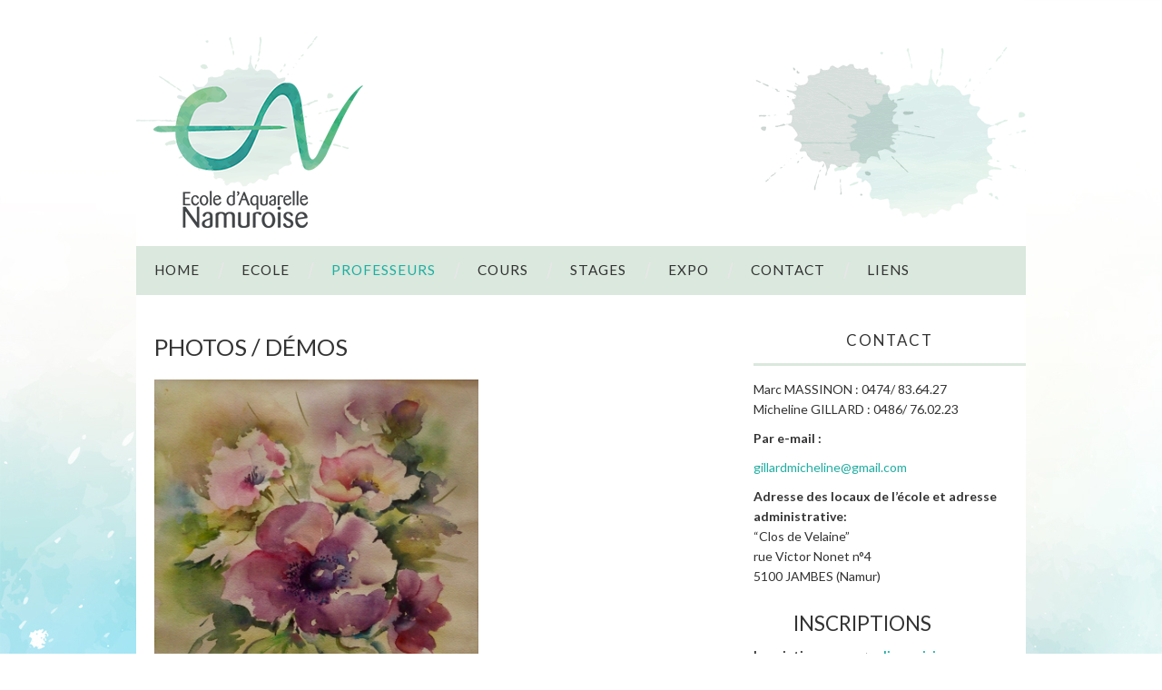

--- FILE ---
content_type: text/html; charset=UTF-8
request_url: http://www.eanam.be/professeurs/lauwerijs-christiane/661-2/
body_size: 7432
content:
<!DOCTYPE html>
<html lang="nl-BE">
<head>
	<title>Photos / démos &#8211; Ecole d&#039;Aquarelle Namuroise</title>

	<meta charset="UTF-8">
	<meta name="viewport" content="width=device-width">

	<link rel="profile" href="http://gmpg.org/xfn/11">
	<link rel="pingback" href="http://www.eanam.be/xmlrpc.php">
	<link rel="shortcut icon" href="http://www.eanam.be/wp-content/uploads/2016/06/Logo_EAN_couleurs.png" />

	<link rel="apple-touch-icon" sizes="114x114" href="http://www.eanam.be/wp-content/uploads/2016/06/Logo_EAN_couleurs.png" />
	<link rel="apple-touch-icon" sizes="72x72" href="http://www.eanam.be/wp-content/uploads/2016/06/Logo_EAN_couleurs.png" />
	<link rel="apple-touch-icon" href="http://www.eanam.be/wp-content/uploads/2016/06/Logo_EAN_couleurs.png" />

	<meta name='robots' content='max-image-preview:large' />
<link rel='dns-prefetch' href='//fonts.googleapis.com' />
<link rel="alternate" type="application/rss+xml" title="Ecole d&#039;Aquarelle Namuroise &raquo; feed" href="http://www.eanam.be/feed/" />
<link rel="alternate" type="application/rss+xml" title="Ecole d&#039;Aquarelle Namuroise &raquo; reactiesfeed" href="http://www.eanam.be/comments/feed/" />
<script type="text/javascript">
window._wpemojiSettings = {"baseUrl":"https:\/\/s.w.org\/images\/core\/emoji\/14.0.0\/72x72\/","ext":".png","svgUrl":"https:\/\/s.w.org\/images\/core\/emoji\/14.0.0\/svg\/","svgExt":".svg","source":{"concatemoji":"http:\/\/www.eanam.be\/wp-includes\/js\/wp-emoji-release.min.js?ver=6.2.8"}};
/*! This file is auto-generated */
!function(e,a,t){var n,r,o,i=a.createElement("canvas"),p=i.getContext&&i.getContext("2d");function s(e,t){p.clearRect(0,0,i.width,i.height),p.fillText(e,0,0);e=i.toDataURL();return p.clearRect(0,0,i.width,i.height),p.fillText(t,0,0),e===i.toDataURL()}function c(e){var t=a.createElement("script");t.src=e,t.defer=t.type="text/javascript",a.getElementsByTagName("head")[0].appendChild(t)}for(o=Array("flag","emoji"),t.supports={everything:!0,everythingExceptFlag:!0},r=0;r<o.length;r++)t.supports[o[r]]=function(e){if(p&&p.fillText)switch(p.textBaseline="top",p.font="600 32px Arial",e){case"flag":return s("\ud83c\udff3\ufe0f\u200d\u26a7\ufe0f","\ud83c\udff3\ufe0f\u200b\u26a7\ufe0f")?!1:!s("\ud83c\uddfa\ud83c\uddf3","\ud83c\uddfa\u200b\ud83c\uddf3")&&!s("\ud83c\udff4\udb40\udc67\udb40\udc62\udb40\udc65\udb40\udc6e\udb40\udc67\udb40\udc7f","\ud83c\udff4\u200b\udb40\udc67\u200b\udb40\udc62\u200b\udb40\udc65\u200b\udb40\udc6e\u200b\udb40\udc67\u200b\udb40\udc7f");case"emoji":return!s("\ud83e\udef1\ud83c\udffb\u200d\ud83e\udef2\ud83c\udfff","\ud83e\udef1\ud83c\udffb\u200b\ud83e\udef2\ud83c\udfff")}return!1}(o[r]),t.supports.everything=t.supports.everything&&t.supports[o[r]],"flag"!==o[r]&&(t.supports.everythingExceptFlag=t.supports.everythingExceptFlag&&t.supports[o[r]]);t.supports.everythingExceptFlag=t.supports.everythingExceptFlag&&!t.supports.flag,t.DOMReady=!1,t.readyCallback=function(){t.DOMReady=!0},t.supports.everything||(n=function(){t.readyCallback()},a.addEventListener?(a.addEventListener("DOMContentLoaded",n,!1),e.addEventListener("load",n,!1)):(e.attachEvent("onload",n),a.attachEvent("onreadystatechange",function(){"complete"===a.readyState&&t.readyCallback()})),(e=t.source||{}).concatemoji?c(e.concatemoji):e.wpemoji&&e.twemoji&&(c(e.twemoji),c(e.wpemoji)))}(window,document,window._wpemojiSettings);
</script>
<style type="text/css">
img.wp-smiley,
img.emoji {
	display: inline !important;
	border: none !important;
	box-shadow: none !important;
	height: 1em !important;
	width: 1em !important;
	margin: 0 0.07em !important;
	vertical-align: -0.1em !important;
	background: none !important;
	padding: 0 !important;
}
</style>
	<link rel='stylesheet' id='wp-block-library-css' href='http://www.eanam.be/wp-includes/css/dist/block-library/style.min.css?ver=6.2.8' type='text/css' media='all' />
<link rel='stylesheet' id='classic-theme-styles-css' href='http://www.eanam.be/wp-includes/css/classic-themes.min.css?ver=6.2.8' type='text/css' media='all' />
<style id='global-styles-inline-css' type='text/css'>
body{--wp--preset--color--black: #000000;--wp--preset--color--cyan-bluish-gray: #abb8c3;--wp--preset--color--white: #ffffff;--wp--preset--color--pale-pink: #f78da7;--wp--preset--color--vivid-red: #cf2e2e;--wp--preset--color--luminous-vivid-orange: #ff6900;--wp--preset--color--luminous-vivid-amber: #fcb900;--wp--preset--color--light-green-cyan: #7bdcb5;--wp--preset--color--vivid-green-cyan: #00d084;--wp--preset--color--pale-cyan-blue: #8ed1fc;--wp--preset--color--vivid-cyan-blue: #0693e3;--wp--preset--color--vivid-purple: #9b51e0;--wp--preset--gradient--vivid-cyan-blue-to-vivid-purple: linear-gradient(135deg,rgba(6,147,227,1) 0%,rgb(155,81,224) 100%);--wp--preset--gradient--light-green-cyan-to-vivid-green-cyan: linear-gradient(135deg,rgb(122,220,180) 0%,rgb(0,208,130) 100%);--wp--preset--gradient--luminous-vivid-amber-to-luminous-vivid-orange: linear-gradient(135deg,rgba(252,185,0,1) 0%,rgba(255,105,0,1) 100%);--wp--preset--gradient--luminous-vivid-orange-to-vivid-red: linear-gradient(135deg,rgba(255,105,0,1) 0%,rgb(207,46,46) 100%);--wp--preset--gradient--very-light-gray-to-cyan-bluish-gray: linear-gradient(135deg,rgb(238,238,238) 0%,rgb(169,184,195) 100%);--wp--preset--gradient--cool-to-warm-spectrum: linear-gradient(135deg,rgb(74,234,220) 0%,rgb(151,120,209) 20%,rgb(207,42,186) 40%,rgb(238,44,130) 60%,rgb(251,105,98) 80%,rgb(254,248,76) 100%);--wp--preset--gradient--blush-light-purple: linear-gradient(135deg,rgb(255,206,236) 0%,rgb(152,150,240) 100%);--wp--preset--gradient--blush-bordeaux: linear-gradient(135deg,rgb(254,205,165) 0%,rgb(254,45,45) 50%,rgb(107,0,62) 100%);--wp--preset--gradient--luminous-dusk: linear-gradient(135deg,rgb(255,203,112) 0%,rgb(199,81,192) 50%,rgb(65,88,208) 100%);--wp--preset--gradient--pale-ocean: linear-gradient(135deg,rgb(255,245,203) 0%,rgb(182,227,212) 50%,rgb(51,167,181) 100%);--wp--preset--gradient--electric-grass: linear-gradient(135deg,rgb(202,248,128) 0%,rgb(113,206,126) 100%);--wp--preset--gradient--midnight: linear-gradient(135deg,rgb(2,3,129) 0%,rgb(40,116,252) 100%);--wp--preset--duotone--dark-grayscale: url('#wp-duotone-dark-grayscale');--wp--preset--duotone--grayscale: url('#wp-duotone-grayscale');--wp--preset--duotone--purple-yellow: url('#wp-duotone-purple-yellow');--wp--preset--duotone--blue-red: url('#wp-duotone-blue-red');--wp--preset--duotone--midnight: url('#wp-duotone-midnight');--wp--preset--duotone--magenta-yellow: url('#wp-duotone-magenta-yellow');--wp--preset--duotone--purple-green: url('#wp-duotone-purple-green');--wp--preset--duotone--blue-orange: url('#wp-duotone-blue-orange');--wp--preset--font-size--small: 13px;--wp--preset--font-size--medium: 20px;--wp--preset--font-size--large: 36px;--wp--preset--font-size--x-large: 42px;--wp--preset--spacing--20: 0.44rem;--wp--preset--spacing--30: 0.67rem;--wp--preset--spacing--40: 1rem;--wp--preset--spacing--50: 1.5rem;--wp--preset--spacing--60: 2.25rem;--wp--preset--spacing--70: 3.38rem;--wp--preset--spacing--80: 5.06rem;--wp--preset--shadow--natural: 6px 6px 9px rgba(0, 0, 0, 0.2);--wp--preset--shadow--deep: 12px 12px 50px rgba(0, 0, 0, 0.4);--wp--preset--shadow--sharp: 6px 6px 0px rgba(0, 0, 0, 0.2);--wp--preset--shadow--outlined: 6px 6px 0px -3px rgba(255, 255, 255, 1), 6px 6px rgba(0, 0, 0, 1);--wp--preset--shadow--crisp: 6px 6px 0px rgba(0, 0, 0, 1);}:where(.is-layout-flex){gap: 0.5em;}body .is-layout-flow > .alignleft{float: left;margin-inline-start: 0;margin-inline-end: 2em;}body .is-layout-flow > .alignright{float: right;margin-inline-start: 2em;margin-inline-end: 0;}body .is-layout-flow > .aligncenter{margin-left: auto !important;margin-right: auto !important;}body .is-layout-constrained > .alignleft{float: left;margin-inline-start: 0;margin-inline-end: 2em;}body .is-layout-constrained > .alignright{float: right;margin-inline-start: 2em;margin-inline-end: 0;}body .is-layout-constrained > .aligncenter{margin-left: auto !important;margin-right: auto !important;}body .is-layout-constrained > :where(:not(.alignleft):not(.alignright):not(.alignfull)){max-width: var(--wp--style--global--content-size);margin-left: auto !important;margin-right: auto !important;}body .is-layout-constrained > .alignwide{max-width: var(--wp--style--global--wide-size);}body .is-layout-flex{display: flex;}body .is-layout-flex{flex-wrap: wrap;align-items: center;}body .is-layout-flex > *{margin: 0;}:where(.wp-block-columns.is-layout-flex){gap: 2em;}.has-black-color{color: var(--wp--preset--color--black) !important;}.has-cyan-bluish-gray-color{color: var(--wp--preset--color--cyan-bluish-gray) !important;}.has-white-color{color: var(--wp--preset--color--white) !important;}.has-pale-pink-color{color: var(--wp--preset--color--pale-pink) !important;}.has-vivid-red-color{color: var(--wp--preset--color--vivid-red) !important;}.has-luminous-vivid-orange-color{color: var(--wp--preset--color--luminous-vivid-orange) !important;}.has-luminous-vivid-amber-color{color: var(--wp--preset--color--luminous-vivid-amber) !important;}.has-light-green-cyan-color{color: var(--wp--preset--color--light-green-cyan) !important;}.has-vivid-green-cyan-color{color: var(--wp--preset--color--vivid-green-cyan) !important;}.has-pale-cyan-blue-color{color: var(--wp--preset--color--pale-cyan-blue) !important;}.has-vivid-cyan-blue-color{color: var(--wp--preset--color--vivid-cyan-blue) !important;}.has-vivid-purple-color{color: var(--wp--preset--color--vivid-purple) !important;}.has-black-background-color{background-color: var(--wp--preset--color--black) !important;}.has-cyan-bluish-gray-background-color{background-color: var(--wp--preset--color--cyan-bluish-gray) !important;}.has-white-background-color{background-color: var(--wp--preset--color--white) !important;}.has-pale-pink-background-color{background-color: var(--wp--preset--color--pale-pink) !important;}.has-vivid-red-background-color{background-color: var(--wp--preset--color--vivid-red) !important;}.has-luminous-vivid-orange-background-color{background-color: var(--wp--preset--color--luminous-vivid-orange) !important;}.has-luminous-vivid-amber-background-color{background-color: var(--wp--preset--color--luminous-vivid-amber) !important;}.has-light-green-cyan-background-color{background-color: var(--wp--preset--color--light-green-cyan) !important;}.has-vivid-green-cyan-background-color{background-color: var(--wp--preset--color--vivid-green-cyan) !important;}.has-pale-cyan-blue-background-color{background-color: var(--wp--preset--color--pale-cyan-blue) !important;}.has-vivid-cyan-blue-background-color{background-color: var(--wp--preset--color--vivid-cyan-blue) !important;}.has-vivid-purple-background-color{background-color: var(--wp--preset--color--vivid-purple) !important;}.has-black-border-color{border-color: var(--wp--preset--color--black) !important;}.has-cyan-bluish-gray-border-color{border-color: var(--wp--preset--color--cyan-bluish-gray) !important;}.has-white-border-color{border-color: var(--wp--preset--color--white) !important;}.has-pale-pink-border-color{border-color: var(--wp--preset--color--pale-pink) !important;}.has-vivid-red-border-color{border-color: var(--wp--preset--color--vivid-red) !important;}.has-luminous-vivid-orange-border-color{border-color: var(--wp--preset--color--luminous-vivid-orange) !important;}.has-luminous-vivid-amber-border-color{border-color: var(--wp--preset--color--luminous-vivid-amber) !important;}.has-light-green-cyan-border-color{border-color: var(--wp--preset--color--light-green-cyan) !important;}.has-vivid-green-cyan-border-color{border-color: var(--wp--preset--color--vivid-green-cyan) !important;}.has-pale-cyan-blue-border-color{border-color: var(--wp--preset--color--pale-cyan-blue) !important;}.has-vivid-cyan-blue-border-color{border-color: var(--wp--preset--color--vivid-cyan-blue) !important;}.has-vivid-purple-border-color{border-color: var(--wp--preset--color--vivid-purple) !important;}.has-vivid-cyan-blue-to-vivid-purple-gradient-background{background: var(--wp--preset--gradient--vivid-cyan-blue-to-vivid-purple) !important;}.has-light-green-cyan-to-vivid-green-cyan-gradient-background{background: var(--wp--preset--gradient--light-green-cyan-to-vivid-green-cyan) !important;}.has-luminous-vivid-amber-to-luminous-vivid-orange-gradient-background{background: var(--wp--preset--gradient--luminous-vivid-amber-to-luminous-vivid-orange) !important;}.has-luminous-vivid-orange-to-vivid-red-gradient-background{background: var(--wp--preset--gradient--luminous-vivid-orange-to-vivid-red) !important;}.has-very-light-gray-to-cyan-bluish-gray-gradient-background{background: var(--wp--preset--gradient--very-light-gray-to-cyan-bluish-gray) !important;}.has-cool-to-warm-spectrum-gradient-background{background: var(--wp--preset--gradient--cool-to-warm-spectrum) !important;}.has-blush-light-purple-gradient-background{background: var(--wp--preset--gradient--blush-light-purple) !important;}.has-blush-bordeaux-gradient-background{background: var(--wp--preset--gradient--blush-bordeaux) !important;}.has-luminous-dusk-gradient-background{background: var(--wp--preset--gradient--luminous-dusk) !important;}.has-pale-ocean-gradient-background{background: var(--wp--preset--gradient--pale-ocean) !important;}.has-electric-grass-gradient-background{background: var(--wp--preset--gradient--electric-grass) !important;}.has-midnight-gradient-background{background: var(--wp--preset--gradient--midnight) !important;}.has-small-font-size{font-size: var(--wp--preset--font-size--small) !important;}.has-medium-font-size{font-size: var(--wp--preset--font-size--medium) !important;}.has-large-font-size{font-size: var(--wp--preset--font-size--large) !important;}.has-x-large-font-size{font-size: var(--wp--preset--font-size--x-large) !important;}
.wp-block-navigation a:where(:not(.wp-element-button)){color: inherit;}
:where(.wp-block-columns.is-layout-flex){gap: 2em;}
.wp-block-pullquote{font-size: 1.5em;line-height: 1.6;}
</style>
<link rel='stylesheet' id='contact-form-7-css' href='http://www.eanam.be/wp-content/plugins/contact-form-7/includes/css/styles.css?ver=5.0.3' type='text/css' media='all' />
<link rel='stylesheet' id='athemes-headings-fonts-css' href='//fonts.googleapis.com/css?family=Lato%3A400%2C700%2C400italic%2C700italic&#038;ver=6.2.8' type='text/css' media='all' />
<link rel='stylesheet' id='athemes-body-fonts-css' href='//fonts.googleapis.com/css?family=Lato%3A400%2C700%2C400italic%2C700italic&#038;ver=6.2.8' type='text/css' media='all' />
<link rel='stylesheet' id='athemes-symbols-css' href='http://www.eanam.be/wp-content/themes/fashionistas/css/athemes-symbols.css?ver=6.2.8' type='text/css' media='all' />
<link rel='stylesheet' id='athemes-bootstrap-css' href='http://www.eanam.be/wp-content/themes/fashionistas/css/bootstrap.min.css?ver=6.2.8' type='text/css' media='all' />
<link rel='stylesheet' id='athemes-style-css' href='http://www.eanam.be/wp-content/themes/fashionistas/style.css?ver=6.2.8' type='text/css' media='all' />
<style id='athemes-style-inline-css' type='text/css'>
button, input[type="button"], input[type="reset"], input[type="submit"], #top-navigation, #top-navigation li:hover ul, #top-navigation li.sfHover ul, #main-navigation li:hover ul, #main-navigation li.sfHover ul, #main-navigation > .sf-menu > ul, .site-content [class*="navigation"] a, .widget-tab-nav li.active a, .widget-social-icons li a [class^="ico-"]:before, .site-footer { background: #dae8dd; }
#main-navigation, .entry-footer, .page-header, .author-info, .site-content [class*="navigation"] a:hover, .site-content .post-navigation, .comments-title, .widget, .widget-title, ul.widget-tab-nav, .site-extra { border-color: #dae8dd; }
.site-title a { color: ; }
.site-description { color: ; }
.entry-title, .entry-title a { color: ; }
body { color: ; }
h1, h2, h3, h4, h5, h6, button, input[type="button"], input[type="reset"], input[type="submit"], .site-title, .site-description, .sf-menu li a, .nav-open, .nav-close, .entry-meta, .author-info .author-links a, .site-content [class*="navigation"] a, .site-content .post-navigation span, .comment-list li.comment .comment-author .fn, .comment-list li.comment .comment-metadata a, .comment-list li.comment .reply a, #commentform label, .widget-tab-nav li a, .widget-entry-content span, .widget-entry-summary span, #widget-tab-tags, .site-footer { font-family: Lato; }
body { font-family: Lato; }

</style>
<link rel='stylesheet' id='forget-about-shortcode-buttons-css' href='http://www.eanam.be/wp-content/plugins/forget-about-shortcode-buttons/public/css/button-styles.css?ver=2.1.2' type='text/css' media='all' />
<script type='text/javascript' src='http://www.eanam.be/wp-includes/js/jquery/jquery.min.js?ver=3.6.4' id='jquery-core-js'></script>
<script type='text/javascript' src='http://www.eanam.be/wp-includes/js/jquery/jquery-migrate.min.js?ver=3.4.0' id='jquery-migrate-js'></script>
<script type='text/javascript' src='http://www.eanam.be/wp-content/themes/fashionistas/js/bootstrap.min.js?ver=6.2.8' id='athemes-bootstrap-js-js'></script>
<script type='text/javascript' src='http://www.eanam.be/wp-content/themes/fashionistas/js/hoverIntent.js?ver=6.2.8' id='athemes-superfish-hoverIntent-js'></script>
<script type='text/javascript' src='http://www.eanam.be/wp-content/themes/fashionistas/js/superfish.js?ver=6.2.8' id='athemes-superfish-js'></script>
<script type='text/javascript' src='http://www.eanam.be/wp-content/themes/fashionistas/js/settings.js?ver=6.2.8' id='athemes-settings-js'></script>
<link rel="https://api.w.org/" href="http://www.eanam.be/wp-json/" /><link rel="alternate" type="application/json" href="http://www.eanam.be/wp-json/wp/v2/pages/661" /><link rel="EditURI" type="application/rsd+xml" title="RSD" href="http://www.eanam.be/xmlrpc.php?rsd" />
<link rel="wlwmanifest" type="application/wlwmanifest+xml" href="http://www.eanam.be/wp-includes/wlwmanifest.xml" />
<meta name="generator" content="WordPress 6.2.8" />
<link rel="canonical" href="http://www.eanam.be/professeurs/lauwerijs-christiane/661-2/" />
<link rel='shortlink' href='http://www.eanam.be/?p=661' />
<link rel="alternate" type="application/json+oembed" href="http://www.eanam.be/wp-json/oembed/1.0/embed?url=http%3A%2F%2Fwww.eanam.be%2Fprofesseurs%2Flauwerijs-christiane%2F661-2%2F" />
<link rel="alternate" type="text/xml+oembed" href="http://www.eanam.be/wp-json/oembed/1.0/embed?url=http%3A%2F%2Fwww.eanam.be%2Fprofesseurs%2Flauwerijs-christiane%2F661-2%2F&#038;format=xml" />
<!--[if lt IE 9]>
<script src="http://www.eanam.be/wp-content/themes/fashionistas/js/html5shiv.js"></script>
<![endif]-->
<link rel="icon" href="http://www.eanam.be/wp-content/uploads/2016/07/cropped-Logo_EAN_couleurs-32x32.png" sizes="32x32" />
<link rel="icon" href="http://www.eanam.be/wp-content/uploads/2016/07/cropped-Logo_EAN_couleurs-192x192.png" sizes="192x192" />
<link rel="apple-touch-icon" href="http://www.eanam.be/wp-content/uploads/2016/07/cropped-Logo_EAN_couleurs-180x180.png" />
<meta name="msapplication-TileImage" content="http://www.eanam.be/wp-content/uploads/2016/07/cropped-Logo_EAN_couleurs-270x270.png" />
</head>

<body class="page-template-default page page-id-661 page-child parent-pageid-578">



	<header id="masthead" class="clearfix container site-header" role="banner">
		<div class="site-branding">
							<a href="http://www.eanam.be/" title="Ecole d&#039;Aquarelle Namuroise"><img src="http://www.eanam.be/wp-content/uploads/2016/06/header.png" alt="Ecole d&#039;Aquarelle Namuroise" /></a>
					<!-- .site-branding --></div>

					<!-- #masthead --></header>

	<nav id="main-navigation" class="container main-navigation" role="navigation">
		<a href="#main-navigation" class="nav-open">Menu</a>
		<a href="#" class="nav-close">Close</a>
		<div class="sf-menu"><ul>
<li ><a href="http://www.eanam.be/">Home</a></li><li class="page_item page-item-15 page_item_has_children"><a href="http://www.eanam.be/ecole/">Ecole</a>
<ul class='children'>
	<li class="page_item page-item-1812"><a href="http://www.eanam.be/ecole/administration/">Administration</a></li>
	<li class="page_item page-item-2239"><a href="http://www.eanam.be/ecole/reglement/">Règlement</a></li>
</ul>
</li>
<li class="page_item page-item-20 page_item_has_children current_page_ancestor"><a href="http://www.eanam.be/professeurs/">Professeurs</a>
<ul class='children'>
	<li class="page_item page-item-569 page_item_has_children"><a href="http://www.eanam.be/professeurs/boelle-genevieve/">Boëlle Geneviève</a>
	<ul class='children'>
		<li class="page_item page-item-655"><a href="http://www.eanam.be/professeurs/boelle-genevieve/photos-demos/">Photos / démos</a></li>
	</ul>
</li>
	<li class="page_item page-item-18649 page_item_has_children"><a href="http://www.eanam.be/professeurs/clippe-marie-line/">Clippe Marie-Line</a>
	<ul class='children'>
		<li class="page_item page-item-18655"><a href="http://www.eanam.be/professeurs/clippe-marie-line/photos-demos/">Photos / Démos</a></li>
	</ul>
</li>
	<li class="page_item page-item-18759 page_item_has_children"><a href="http://www.eanam.be/professeurs/de-ryck-catherine/">De Ryck Catherine</a>
	<ul class='children'>
		<li class="page_item page-item-18762"><a href="http://www.eanam.be/professeurs/de-ryck-catherine/photos-demos/">Photos/Démos</a></li>
	</ul>
</li>
	<li class="page_item page-item-572 page_item_has_children"><a href="http://www.eanam.be/professeurs/delire-mattart-babette/">Delire-Mattart Babette</a>
	<ul class='children'>
		<li class="page_item page-item-2432"><a href="http://www.eanam.be/professeurs/delire-mattart-babette/programme/">Programme</a></li>
		<li class="page_item page-item-657"><a href="http://www.eanam.be/professeurs/delire-mattart-babette/photos-demos/">Photos / démos</a></li>
	</ul>
</li>
	<li class="page_item page-item-3288 page_item_has_children"><a href="http://www.eanam.be/professeurs/el-haddad-amid/">El Haddad Amid</a>
	<ul class='children'>
		<li class="page_item page-item-3290"><a href="http://www.eanam.be/professeurs/el-haddad-amid/photos-demos/">Photos / Démos</a></li>
	</ul>
</li>
	<li class="page_item page-item-1347 page_item_has_children"><a href="http://www.eanam.be/professeurs/ingels-marie-francoise/">Ingels Marie-Francoise</a>
	<ul class='children'>
		<li class="page_item page-item-1349"><a href="http://www.eanam.be/professeurs/ingels-marie-francoise/photos-demos/">Photos / Démos</a></li>
	</ul>
</li>
	<li class="page_item page-item-578 page_item_has_children current_page_ancestor current_page_parent"><a href="http://www.eanam.be/professeurs/lauwerijs-christiane/">Lauwerijs Christiane</a>
	<ul class='children'>
		<li class="page_item page-item-661 current_page_item"><a href="http://www.eanam.be/professeurs/lauwerijs-christiane/661-2/" aria-current="page">Photos / démos</a></li>
	</ul>
</li>
	<li class="page_item page-item-1252 page_item_has_children"><a href="http://www.eanam.be/professeurs/maloteaux-annick/">Malotaux Annick</a>
	<ul class='children'>
		<li class="page_item page-item-1255"><a href="http://www.eanam.be/professeurs/maloteaux-annick/photos-demos/">Photos / Démos</a></li>
	</ul>
</li>
	<li class="page_item page-item-584 page_item_has_children"><a href="http://www.eanam.be/professeurs/simonet-monique/">Simonet Monique</a>
	<ul class='children'>
		<li class="page_item page-item-645"><a href="http://www.eanam.be/professeurs/simonet-monique/photos-demos/">Photos / démos</a></li>
	</ul>
</li>
	<li class="page_item page-item-1664 page_item_has_children"><a href="http://www.eanam.be/professeurs/catherine-sommelette/">Sommelette Catherine</a>
	<ul class='children'>
		<li class="page_item page-item-1670"><a href="http://www.eanam.be/professeurs/catherine-sommelette/photos-demos/">Photos / démos</a></li>
	</ul>
</li>
</ul>
</li>
<li class="page_item page-item-35 page_item_has_children"><a href="http://www.eanam.be/ateliers/">Cours</a>
<ul class='children'>
	<li class="page_item page-item-2625"><a href="http://www.eanam.be/ateliers/inscriptions/">Inscriptions</a></li>
</ul>
</li>
<li class="page_item page-item-41 page_item_has_children"><a href="http://www.eanam.be/stages/">Stages</a>
<ul class='children'>
	<li class="page_item page-item-1160"><a href="http://www.eanam.be/stages/stages-dete/">Stages 2026</a></li>
	<li class="page_item page-item-27199"><a href="http://www.eanam.be/stages/info-sur-les-stages/">Info supplémentaires sur les stages</a></li>
</ul>
</li>
<li class="page_item page-item-278 page_item_has_children"><a href="http://www.eanam.be/expo/">Expo</a>
<ul class='children'>
	<li class="page_item page-item-20211"><a href="http://www.eanam.be/expo/expo-virtuelle-2024-galerie/">Expo virtuelle 2025 &#8211; Galerie</a></li>
</ul>
</li>
<li class="page_item page-item-48"><a href="http://www.eanam.be/contact/">Contact</a></li>
<li class="page_item page-item-1412 page_item_has_children"><a href="http://www.eanam.be/liens/">Liens</a>
<ul class='children'>
	<li class="page_item page-item-1819"><a href="http://www.eanam.be/liens/sponsors/">Sponsors</a></li>
</ul>
</li>
</ul></div>
	<!-- #main-navigation --></nav>

	<div id="main" class="site-main">
		<div class="clearfix container">
	<div id="primary" class="content-area">
		<div id="content" class="site-content" role="main">

			
				
<article id="post-661" class="clearfix post-661 page type-page status-publish hentry">
	<header class="entry-header">
		<h1 class="entry-title">Photos / démos</h1>
	</header><!-- .entry-header -->

			

	<div class="clearfix entry-content">
		<p><a href="http://www.eanam.be/wp-content/uploads/2017/12/04-1.jpg"><img decoding="async" class="alignleft  wp-image-701" src="http://www.eanam.be/wp-content/uploads/2017/12/04-1.jpg" alt="" width="357" height="466" srcset="http://www.eanam.be/wp-content/uploads/2017/12/04-1.jpg 1149w, http://www.eanam.be/wp-content/uploads/2017/12/04-1-230x300.jpg 230w, http://www.eanam.be/wp-content/uploads/2017/12/04-1-768x1003.jpg 768w, http://www.eanam.be/wp-content/uploads/2017/12/04-1-784x1024.jpg 784w" sizes="(max-width: 357px) 100vw, 357px" /></a> <a href="http://www.eanam.be/wp-content/uploads/2017/12/03-3.jpg"><img decoding="async" loading="lazy" class="alignleft  wp-image-700" src="http://www.eanam.be/wp-content/uploads/2017/12/03-3.jpg" alt="" width="614" height="461" srcset="http://www.eanam.be/wp-content/uploads/2017/12/03-3.jpg 1415w, http://www.eanam.be/wp-content/uploads/2017/12/03-3-300x225.jpg 300w, http://www.eanam.be/wp-content/uploads/2017/12/03-3-768x577.jpg 768w, http://www.eanam.be/wp-content/uploads/2017/12/03-3-1024x769.jpg 1024w" sizes="(max-width: 614px) 100vw, 614px" /></a> <a href="http://www.eanam.be/wp-content/uploads/2017/12/02-1.jpg"><img decoding="async" loading="lazy" class="alignleft  wp-image-699" src="http://www.eanam.be/wp-content/uploads/2017/12/02-1.jpg" alt="" width="429" height="318" srcset="http://www.eanam.be/wp-content/uploads/2017/12/02-1.jpg 1500w, http://www.eanam.be/wp-content/uploads/2017/12/02-1-300x222.jpg 300w, http://www.eanam.be/wp-content/uploads/2017/12/02-1-768x569.jpg 768w, http://www.eanam.be/wp-content/uploads/2017/12/02-1-1024x758.jpg 1024w" sizes="(max-width: 429px) 100vw, 429px" /></a> <a href="http://www.eanam.be/wp-content/uploads/2017/12/01-3.jpg"><img decoding="async" loading="lazy" class="alignleft  wp-image-698" src="http://www.eanam.be/wp-content/uploads/2017/12/01-3.jpg" alt="" width="436" height="310" srcset="http://www.eanam.be/wp-content/uploads/2017/12/01-3.jpg 1500w, http://www.eanam.be/wp-content/uploads/2017/12/01-3-300x213.jpg 300w, http://www.eanam.be/wp-content/uploads/2017/12/01-3-768x546.jpg 768w, http://www.eanam.be/wp-content/uploads/2017/12/01-3-1024x728.jpg 1024w" sizes="(max-width: 436px) 100vw, 436px" /></a></p>
			</div><!-- .entry-content -->
</article><!-- #post-## -->

				
			
		<!-- #content --></div>
	<!-- #primary --></div>

<div id="widget-area-2" class="site-sidebar widget-area" role="complementary">
	<aside id="text-2" class="widget widget_text"><h3 class="widget-title">Contact</h3>			<div class="textwidget"><p>Marc MASSINON : 0474/ 83.64.27<br />
Micheline GILLARD : 0486/ 76.02.23</p>
<p><b>Par e-mail :</b></p>
<p><a href="mailto:gillardmicheline@gmail.com">gillardmicheline@gmail.com</a></p>
<p><b>Adresse des locaux de l&#8217;école et adresse administrative</b><b>:</b><br />
&#8220;Clos de Velaine&#8221;<br />
rue Victor Nonet n°4<br />
5100 JAMBES (Namur)</p>
<h2>           INSCRIPTIONS</h2>
<p><strong>Inscriptions cours &gt;  <a href="http://www.eanam.be/wp-content/uploads/2025/11/Inscription-2025-2026-Trim-2-3.pdf">cliquez ici</a><br />
</strong></p>
<p><strong>Inscriptions stages &gt;  <a href="http://www.eanam.be/wp-content/uploads/2026/01/Bulletins-dinscription-stages-2026-site.pdf">cliquez ici</a></strong></p>
<p><a href="http://www.eanam.be/page-d-exemple/lijn/#main" rel="attachment wp-att-943"><img decoding="async" loading="lazy" class="alignleft wp-image-943" src="http://www.eanam.be/wp-content/uploads/2018/01/Lijn-300x2.bmp" alt="" width="725" height="3" /></a></p>
<h3><a href="https://www.facebook.com/Ecole-dAquarelle-Namuroise-844806745649929/"><img decoding="async" loading="lazy" class="wp-image-924 alignnone" src="http://www.eanam.be/wp-content/uploads/2018/01/facebook-logo.png" alt="" width="29" height="29" srcset="http://www.eanam.be/wp-content/uploads/2018/01/facebook-logo.png 225w, http://www.eanam.be/wp-content/uploads/2018/01/facebook-logo-150x150.png 150w, http://www.eanam.be/wp-content/uploads/2018/01/facebook-logo-50x50.png 50w" sizes="(max-width: 29px) 100vw, 29px" /></a>   Suivez-nous sur <a href="https://www.facebook.com/Ecole-dAquarelle-Namuroise-844806745649929/"><strong>facebook</strong></a></h3>
<p><a href="http://www.eanam.be/page-d-exemple/lijn/#main" rel="attachment wp-att-943"><img decoding="async" loading="lazy" class="alignleft wp-image-943" src="http://www.eanam.be/wp-content/uploads/2018/01/Lijn-300x2.bmp" alt="" width="725" height="3" /></a></p>
<p>L’Ecole d’Aquarelle Namuroise (EANAM) propose diverses activités, toutes liées au dessin et à l’aquarelle :</p>
<ul>
<li>Cours hebdomadaires durant l’année scolaire, encadrés par 14 professeurs</li>
</ul>
<p>Des sujets très variés sont abordés appuyés par la technique du dessin et de l’aquarelle : fleurs, paysages, portraits, perspective, abstrait etc</p>
<p><a href="http://www.eanam.be/wp-content/uploads/2018/09/ROI-2018-2019.pdf"><strong>Règlement d&#8217;ordre intérieur</strong></a></p>
<p><a href="http://www.eanam.be/page-d-exemple/lijn/#main" rel="attachment wp-att-943"><img decoding="async" loading="lazy" class="alignleft wp-image-943" src="http://www.eanam.be/wp-content/uploads/2018/01/Lijn-300x2.bmp" alt="" width="725" height="3" /></a></p>
<h3>Nos sponsors  -&gt; <a href="http://www.eanam.be/wp-content/uploads/2025/07/7-Sponsors-A5-01jul2025.jpg">cliquez ici</a></h3>
<p><a href="http://www.eanam.be/page-d-exemple/lijn/#main" rel="attachment wp-att-943"><img decoding="async" loading="lazy" class="alignleft wp-image-943" src="http://www.eanam.be/wp-content/uploads/2018/01/Lijn-300x2.bmp" alt="" width="725" height="3" /></a></p>
<p>&nbsp;</p>
<div id="ConnectiveDocSignExtentionInstalled" data-extension-version="1.0.4"></div>
</div>
		</aside><aside id="custom_html-2" class="widget_text widget widget_custom_html"><div class="textwidget custom-html-widget"></div></aside><!-- #widget-area-2 --></div>		</div>
	<!-- #main --></div>

	

<div id="extra" class="container site-extra extra-one">
	<div class="clearfix pad">
			<div id="widget-area-3" class="widget-area" role="complementary">
			<div id="media_image-3" class="widget widget_media_image"><img width="1249" height="187" src="http://www.eanam.be/wp-content/uploads/2025/07/7-Sponsors-banner-01juillet2025.jpg" class="image wp-image-40881  attachment-full size-full" alt="" decoding="async" loading="lazy" style="max-width: 100%; height: auto;" srcset="http://www.eanam.be/wp-content/uploads/2025/07/7-Sponsors-banner-01juillet2025.jpg 1249w, http://www.eanam.be/wp-content/uploads/2025/07/7-Sponsors-banner-01juillet2025-300x45.jpg 300w, http://www.eanam.be/wp-content/uploads/2025/07/7-Sponsors-banner-01juillet2025-1024x153.jpg 1024w, http://www.eanam.be/wp-content/uploads/2025/07/7-Sponsors-banner-01juillet2025-768x115.jpg 768w" sizes="(max-width: 1249px) 100vw, 1249px" /></div>		<!-- #widget-area-3 --></div>
	
	
	
		</div>
<!-- #extra --></div>
	<footer id="colophon" class="site-footer" role="contentinfo">
		<div class="container">
			<p>© Ecole d'Aquarelle Namuroise. Tous droits réservés.</p>
		</div>
	<!-- #colophon --></footer>

<script type='text/javascript' id='contact-form-7-js-extra'>
/* <![CDATA[ */
var wpcf7 = {"apiSettings":{"root":"http:\/\/www.eanam.be\/wp-json\/contact-form-7\/v1","namespace":"contact-form-7\/v1"},"recaptcha":{"messages":{"empty":"Graag verifi\u00ebren dat je geen robot bent."}}};
/* ]]> */
</script>
<script type='text/javascript' src='http://www.eanam.be/wp-content/plugins/contact-form-7/includes/js/scripts.js?ver=5.0.3' id='contact-form-7-js'></script>

</body>
</html>

--- FILE ---
content_type: text/css
request_url: http://www.eanam.be/wp-content/themes/fashionistas/style.css?ver=6.2.8
body_size: 4905
content:
/*
Theme Name: Fashionistas
Theme URI: http://athemes.com/theme/fashionista
Author: aThemes
Author URI: http://athemes.com
Description: Fashionistas is a bold and fun theme built on Bootstrap, suitable for magazine style blogs.
Version: 1.7
License: GNU General Public License v3.0
License URI: license.txt
Tags: black, white, two-columns, fixed-layout, threaded-comments, full-width-template, custom-menu
*/


/* Global
----------------------------------------------- */
body {
	color: #333;
	font-weight: 400;
	font-family: Georgia, "Times New Roman", Times, serif;
	line-height: 1.6;

background-image:url(http://www.eanam.be/wp-content/uploads/2016/06/background.jpg);
background-repeat:no-repeat;
background-attachment:fixed;
	}

/* Headings */
h1, h2, h3, h4, h5, h6 {
	margin: 1.25em 0 .5em;
	font-weight: 400;
	font-family: Oswald, Arial, Helvetica, sans-serif;
	line-height: 1.2em;
	}
h1 {
	font-size: 16px;
	font-size: 1.6rem;
	}
h2 {
	font-size: 14px;
	font-size: 1.4rem;
	}
h3 {
	font-size: 13px;
	font-size: 1.3rem;
	}
h4 {
	font-size: 12px;
	font-size: 1.2rem;
	}
h5 {
	font-size: 11px;
	font-size: 1.1rem;
	}
h6 {
	font-size: 10px;
	font-size: 1rem;
	}


/* Links */
a {
	color: #1faea2;
	outline: none;
	-webkit-transition: all 0.14s ease 0s; 
	   -moz-transition: all 0.14s ease 0s; 
		 -o-transition: all 0.14s ease 0s; 
	}
a:visited {
	color: #1faea2;
	}
a:hover,
a:focus,
a:active {
	color: #333;
	}

/* Text Elements */
blockquote p {
	line-height: 1.8;
	font-size : 14px;
	}
dd {
	margin-bottom: 1em;
	}

/* Forms */
select,
textarea,
input[type="text"],
input[type="password"],
input[type="datetime"],
input[type="datetime-local"],
input[type="date"],
input[type="month"],
input[type="time"],
input[type="week"],
input[type="number"],
input[type="email"],
input[type="url"],
input[type="search"],
input[type="tel"],
input[type="color"],
.uneditable-input {
	height: 26px;
	color: #333;
	line-height: 26px;
	-webkit-border-radius: 0;
	   -moz-border-radius: 0;
			border-radius: 0;
	}
textarea {
	width: 80%;
	height: auto;
	}
textarea:focus,
input[type="text"]:focus,
input[type="password"]:focus,
input[type="datetime"]:focus,
input[type="datetime-local"]:focus,
input[type="date"]:focus,
input[type="month"]:focus,
input[type="time"]:focus,
input[type="week"]:focus,
input[type="number"]:focus,
input[type="email"]:focus,
input[type="url"]:focus,
input[type="search"]:focus,
input[type="tel"]:focus,
input[type="color"]:focus,
.uneditable-input:focus {
	border-color: #d6d6d6;
	outline: 0;
	outline: thin dotted \9;
  /* IE6-9 */

	-webkit-box-shadow: none;
	   -moz-box-shadow: none;
			box-shadow: none;
	}
button,
input[type="button"],
input[type="reset"],
input[type="submit"] {
	padding: 4px 15px;
	color: #9a9a9a;
	font-size: 1.2em;
	font-weight: 300;
	font-family: Oswald, Arial, Helvetica, sans-serif;
	line-height: 26px;
	text-transform: uppercase;
	background: #118d8c;
	border: solid #ababab;
	border-width: 0 0 3px;
	}
button:hover,
input[type="button"]:hover,
input[type="reset"]:hover,
input[type="submit"]:hover {
	background: #1eafae;
	color: #fff;
	border-color: #333;
	}

/* Tables */
table {
	width: 100%;
	margin-bottom: 20px;
	}
table th,
table td {
	padding: 8px;
	line-height: 20px;
	text-align: left;
	vertical-align: top;
	border-top: 1px solid #ddd;
	}
table th {
	font-weight: bold;
	}
table thead th {
	vertical-align: bottom;
	}
table caption + thead tr:first-child th,
table caption + thead tr:first-child td,
table colgroup + thead tr:first-child th,
table colgroup + thead tr:first-child td,
table thead:first-child tr:first-child th,
table thead:first-child tr:first-child td {
	border-top: 0;
	}
table tbody + tbody {
	border-top: 2px solid #ddd;
	}

/* Make sure embeds and iframes fit their containers */
embed,
iframe,
object {
	max-width: 100%;
	}

/* Alignment */
.alignleft {
	display: inline;
	float: left;
	margin: 0 1.5em 1.5em 0;
	}
.alignright {
	display: inline;
	float: right;
	margin: 0 0 1.5em 1.5em;
	}
.aligncenter {
	clear: both;
	display: block;
	margin: 0 auto;
	}

/* Text meant only for screen readers */
.screen-reader-text {
	position: absolute !important;
	clip: rect(1px, 1px, 1px, 1px);
	}
.screen-reader-text:hover,
.screen-reader-text:active,
.screen-reader-text:focus {
	top: 0;
	left: 0;
	width: auto;
	height: auto;
	display: block;
	clip: auto !important;
	line-height: normal;
	text-decoration: none;
	z-index: 100000; /* Above WP toolbar */
	}

/* Clearing */
.clearfix:after {
	content: ".";
	display: block;
	height: 0;
	clear: both;
	visibility: hidden;
	}
.clearfix {
	display: inline-block;
background-color : #fff;
	}
* html .clearfix {
	height: 1%;
	}
*:first-child+html .clearfix {
	min-height: 1px;
	}
.clearfix {
	display: block;
	}
.clear {
	clear: both;
	}

/* HEADER
----------------------------------------------- */
.site-header {
	padding: 40px 0 20px;

	}
.site-branding {
	float: left;
	}
.site-title {
	margin: 0;
	font-size: 30px;
	font-size: 3rem;
	font-family: Oswald, Arial, Helvetica, sans-serif;
	text-transform: uppercase;
	line-height: 1em;
	}
.site-title a {
	color: #333;
	text-decoration: none;
	}
.site-description {
	color: #a6a6a6;
	font-weight: 300;
	font-family: Oswald, Arial, Helvetica, sans-serif;
	text-transform: uppercase;
	letter-spacing: 2px;
	}

/* MENU
----------------------------------------------- */
.sf-menu ul:after {
	content: ".";
	display: block;
	height: 0;
	clear: both;
	visibility: hidden;
	}
.sf-menu ul {
	display: inline-block;
	}
* html .sf-menu ul {
	height: 1%;
	}
*:first-child+html .sf-menu ul {
	min-height: 1px;
	}
.sf-menu ul {
	display: block;
	}

.sf-menu ul {
	margin: 0;
	padding: 0;
	list-style: none;
	}
.sf-menu li ul {
	top: -999em;
	position: absolute;
	z-index: 900;
	}
.sf-menu li:hover ul,
.sf-menu li.sfHover ul {
	top: 40px;
	}
.sf-menu li:hover li ul,
.sf-menu li.sfHover li ul {
	top: -999em;
	}
.sf-menu li li:hover ul,
.sf-menu li li.sfHover ul {
	top: 0;
	left: 170px;
	}
.sf-menu li li:hover li ul,
.sf-menu li li.sfHover li ul {
	top: -999em;
	}
.sf-menu li li li:hover ul,
.sf-menu li li li.sfHover ul {
	top: 0;
	left: 170px;
	}
.sf-menu li {
	float: left;
	position: relative;
	visibility:	inherit;
	}
.sf-menu li a {
	float: left;
	display: block;
	font-weight: 400;
	font-family: Oswald, Arial, Helvetica, sans-serif;
	text-decoration: none;
	text-transform: uppercase;
	}
.sf-menu li a:hover,
.sf-menu li.sfHover > a,
.sf-menu li.current_page_item > a,
.sf-menu li.current-menu-item > a,
.sf-menu li.current-menu-parent > a,
.sf-menu li.current-page-parent > a,
.sf-menu li.current-page-ancestor > a,
.sf-menu li.current_page_ancestor > a {
	}
.sf-menu li:hover li a,
.sf-menu li.sfHover li a {
	width: 140px;
	}

#top-navigation {
	background: #333;
	}
#top-navigation ul {
	border-left: 1px dotted #565656;
	}
#top-navigation li ul {
	}
#top-navigation li:hover ul,
#top-navigation li.sfHover ul {
	top: 40px;
	background: #333;
	border-left: none;
	border-top: 1px dotted #565656;
	}
#top-navigation li li:hover ul,
#top-navigation li li.sfHover ul {
	top: -1px;
	border-left: 1px dotted #565656;
	}
#top-navigation li {
	border-right: 1px dotted #565656;
	}
#top-navigation li li {
	border-right: none;
	border-bottom: 1px dotted #565656;
	}
#top-navigation li a {
	padding: 0 15px;
	color: #a6a6a6;
	font-size: .9em;
	line-height: 40px;
	}
#top-navigation li a:hover,
#top-navigation li.sfHover > a,
#top-navigation li.current_page_item > a,
#top-navigation li.current-menu-item > a,
#top-navigation li.current-menu-parent > a,
#top-navigation li.current-page-parent > a,
#top-navigation li.current-page-ancestor > a,
#top-navigation li.current_page_ancestor > a {
	color: #fff;
	}
#top-navigation li:hover li a,
#top-navigation li.sfHover li a {
	padding: 10px 15px;
	font-size: .75em;
	line-height: normal;
	}

#main-navigation {
	border: solid #333;
	border-width: 1px 0 3px;
	}
#main-navigation li a {
	padding: 0 20px;
	color: #333;
	font-size: 1.1em;
	line-height: 50px;
	letter-spacing: 1px;
	}
#main-navigation .sf-menu > ul > li:after {
	width: 6px;
	float: left;
	margin-top: 16px;
	content: "/";
	display: block;
	color: #e6e6e6;
	font-size: 1.8em;
	font-family: Arial, Helvetica, sans-serif;
	}
#main-navigation .sf-menu > ul > li:last-child:after {
	display: none;
	}
#main-navigation li:hover ul,
#main-navigation li.sfHover ul {
	top: 50px;
	background: #333;
	}
#main-navigation li li:hover ul,
#main-navigation li li.sfHover ul {
	top: -1px;
	border-left: 1px dotted #565656;
	}
#main-navigation li li {
	border-bottom: 1px dotted #565656;
	}
#main-navigation li li a {
	color: #a6a6a6;
	}
#main-navigation li a:hover,
#main-navigation li.sfHover > a,
#main-navigation li.current_page_item > a,
#main-navigation li.current-menu-item > a,
#main-navigation li.current-menu-parent > a,
#main-navigation li.current-page-parent > a,
#main-navigation li.current-page-ancestor > a,
#main-navigation li.current_page_ancestor > a {
	color: #1faea2;
	}
#main-navigation li:hover li a,
#main-navigation li.sfHover li a {
	padding: 10px 20px;
	font-size: .75em;
	line-height: normal;
	}

/* Small Navigation */
.nav-open,
.nav-close {
	display: none;
	color: #333;
	font-size: 1.2em;
	font-weight: 400;
	font-family: Oswald, Arial, Helvetica, sans-serif;
	text-decoration: none;
	text-transform: uppercase;
	line-height: 50px;
	letter-spacing: 1px;
	}
@media only screen and (max-width: 60em) {
	.nav-open {
		display: inline-block;
		}
	#main-navigation:target > .nav-open {
		display: none;
		}
	#main-navigation:target > .nav-close {
		display: inline-block;
		}
	#main-navigation > .sf-menu {
		position: relative;
		text-align: left;
		}
	#main-navigation > .sf-menu > ul {
		position: absolute;
		top: 0;
		left: 0;
		width: 100%;
		max-height: 0;
		max-width: 16em;
		overflow: hidden;
		background: #333;
		}
	#main-navigation:target > .sf-menu > ul {
		max-height: 900px;
		max-width: 100%;
		z-index: 901;
		}
	#main-navigation > .sf-menu > ul > li {
		float: none;
		display: block;
		border-bottom: 1px dotted #565656;
		}
	#main-navigation > .sf-menu ul li:only-child {
		border-top: 1px dotted #565656;
		}
	#main-navigation > .sf-menu ul li:last-child {
		border-bottom: none;
		}
	#main-navigation > .sf-menu > ul > li:after {
		display: none;
		}
	#main-navigation li a {
		float: none;
		display: block;
		color: #fff;
		}
    #main-navigation li li:hover ul,
    #main-navigation li li.sfHover ul {
	    border-left: none;
	    }
	ul.sub-menu li {
		float: none;
		display: block;
		z-index: 902;
	    }
    .sf-menu li ul {
        top: -999em;
        position: static;
        z-index: 900;
        }
	}


/* LAYOUT
----------------------------------------------- */
.container {
	width: 980px;

	}
.content-area {
	width: 100%;
	float: left;
	}
.site-content {
	margin: 0 340px 0 0;
margin-left: 20px;
	}
.site-sidebar {
	width: 300px;
	float: left;
	margin: 0 0 0 -300px;
margin-top: 40px;
	}

/* CONTENT
----------------------------------------------- */
.site-main {
	
	}
.site-content li {
	margin: 0 0 .75em;
	}
.site-content ul ul,
.site-content ul ol,
.site-content ol ol,
.site-content ol ul {
	margin-top: .75em;
	}

.sticky {
	}
.hentry {
	margin: 0 0 40px;
	-ms-word-wrap: break-word;
	word-wrap: break-word;
	}

.entry-header {
padding: 40px 0 0 0;
	margin: 0 0 1.25em;
	text-align: center;
	}
.entry-title {
	margin: 0 40px;
	font-size: 16px;
	font-size: 1.6rem;
	line-height: 1.4;
	text-transform: uppercase;
	}
.entry-title a {
	color: #333;
	text-decoration: none;
	}
.entry-title a:hover {
	color: #1faea2;
	}
.entry-meta {
	color: #a6a6a6;
	font-size: .9em;
	font-weight: 300;
	font-family: Oswald, Arial, Helvetica, sans-serif;
	text-transform: uppercase;
	}
.entry-meta a {
	color: #a6a6a6;
	text-decoration: none;
	}
.entry-meta a:hover {
	color: #333;
	}
.entry-meta .cat-links {
	margin: 0 20px 0 0;
	}
.entry-meta [class^="ico-"]:before {
	margin-right: 5px;
	color: #333;
	}
.comments-link:before,
.author.vcard:before {
	margin: 0 0 0 8px;
	padding: 0 6px 0 0;
	content: "/";
	color: #d6d6d6;
	}
.entry-thumbnail {
	margin: 0 0 20px;
	}
.entry-thumbnail img {
	display: block;
	}
.entry-content {
	margin: 0 0 30px;
	}
.entry-summary {
	margin: 0 0 30px;
	}
.entry-footer {
	clear: both;
	padding: 8px 0;
	border: solid #333;
	border-width: 1px 0 3px;
	}
.more-link,
.page-links {
	margin: 15px 0 0;
	display: block;
	text-align: center;
	}
.post-password-required label {
	float: left;
	margin: 0 10px 0 0;
	}

.page-header {
	margin: 0 0 30px;
	border-bottom: 3px solid #333;
	}
.page-title {
	margin: 0 0 10px;
	color: #a6a6a6;
	font-size: 1.2em;
	text-transform: uppercase;
	letter-spacing: 2px;
	}
body.page .entry-header {
	text-align: left;
	}
body.page .entry-title {
	margin: 0;
	}

body.search .page .entry-footer {
	padding: 0;
	border-top: none;
	}

/* Author Box */
.author-info {
	margin: 0 0 40px;
	padding: 0 0 30px;
	border-bottom: 1px solid #333;
	}
.author-info .author-photo {
	float: left;
	margin: 0 30px 0 0;
	}
.author-info .author-content {
	margin: 0 0 0 105px;
	}
.author-info .author-content h3 {
	margin: 0 0 10px;
	font-size: 1.2em;
	text-transform: uppercase;
	letter-spacing: 1px;
	}
.author-info .author-links a {
	margin: 0 20px 0 0;
	color: #a6a6a6;
	font-size: .9em;
	font-family: Oswald, Arial, Helvetica, sans-serif;
	text-transform: uppercase;
	text-decoration: none;
	letter-spacing: 2px;
	}
.author-info .author-links a:hover {
	color: #333;
	}

/* Media
----------------------------------------------- */
.page-content img.wp-smiley,
.entry-content img.wp-smiley,
.comment-content img.wp-smiley {
	margin-bottom: 0;
	margin-top: 0;
	padding: 0;
	border: none;
	}
.wp-caption {
	border: 1px solid #d5d5d5;
	margin-bottom: 1.5em;
	max-width: 100%;
	}
.wp-caption img[class*="wp-image-"] {
	display: block;
	margin: 1.2% auto 0;
	max-width: 98%;
	}
.wp-caption-text {
	text-align: center;
	}
.wp-caption .wp-caption-text {
	margin: .5em 0;
	}
.site-content .gallery {
	margin-bottom: 1.5em;
	}
.gallery-caption {
	}
.site-content .gallery a img {
	border: none;
	height: auto;
	max-width: 90%;
	}
.site-content .gallery dd {
	margin: 0;
	}
.entry-attachment .attachment {
	margin: 0 0 15px;
	}

/* Navigation
----------------------------------------------- */
.site-content [class*="navigation"] {
	margin: 0 0 15px;
	overflow: hidden;
	}
[class*="navigation"] .nav-previous {
	width: 50%;
	float: left;
	}
[class*="navigation"] .nav-next {
	width: 50%;
	float: right;
	text-align: right;
	}
.site-content [class*="navigation"] a {
	display: inline-block;
	padding: 4px 15px;
	color: #fff;
	font-size: 1.2em;
	font-weight: 300;
	font-family: Oswald, Arial, Helvetica, sans-serif;
	text-transform: uppercase;
	text-decoration: none;
	line-height: 26px;
	background: #333;
	border: solid #666;
	border-width: 0 0 3px;
	}
.site-content [class*="navigation"] a:hover {
	background: #666;
	border-color: #333;
	}
.site-content .post-navigation {
	margin-top: -25px;
	padding: 0 0 10px;
	border-bottom: 1px solid #333;
	}
.site-content .post-navigation a {
	padding: 0;
	color: #333;
	font-size: .9em;
	font-weight: 400;
	line-height: 20px;
	background: none;
	border: none;
	}
.site-content .post-navigation a:hover {
	color: #1faea2;
	background: none;
	border: none;
	}
.site-content .post-navigation span {
	display: block;
	color: #a6a6a6;
	font-size: 1.3em;
	font-family: Oswald, Arial, Helvetica, sans-serif;
	text-transform: uppercase;
	}
.site-content .post-navigation .meta-nav {
	display: none;
	}
.site-content .post-navigation .nav-next {
	width: 35%;
	margin-left: 5%;
	padding-right: 10%;
	text-align: left;
	}
.site-content .post-navigation .nav-previous {
	width: 35%;
	margin-right: 5%;
	padding-left: 10%;
	text-align: right;
	}

/* COMMENTS
----------------------------------------------- */
#reply-title,
.comments-title {
	margin: 0 0 20px;
	padding: 0 0 15px;
	color: #a6a6a6;
	font-size: 1.3em;
	text-transform: uppercase;
	letter-spacing: 2px;
	border-bottom: 3px solid #333;
	}
.comment-list {
	margin: 0 0 20px;
	padding: 0;
	list-style: none;
	}
.comment-list ul.children {
	margin: 0 0 0 50px;
	list-style: none;
	}
.comment-list li.comment,
.comment-list li.pingback {
	margin: 0;
	padding: 0;
	}
.comment-list li.pingback p {
	margin: 0;
	font-style: italic;
	}
.comment-list li.comment .comment-body {
	padding: 30px 0 20px;
	border-bottom: 1px solid #d6d6d6;
	}
.comment-list li.comment .comment-author .avatar {
	float: left;
	margin: 0 20px 0 0;
	display: block;
	}
.comment-list li.comment .comment-author .fn {
	color: #999;
	font-size: 1.2em;
	font-family: Oswald, Arial, Helvetica, sans-serif;
	text-transform: uppercase;
	}
.comment-list li.comment .comment-author .fn a {
	color: #333;
	text-decoration: none;
	}
.comment-list li.comment .comment-author .fn a:hover {
	color: #1faea2;
	}
.comment-list li.comment .comment-metadata {
	margin: 0 0 3px;
	}
.comment-list li.comment .comment-metadata a {
	color: #a6a6a6;
	font-size: .9em;
	font-weight: 300;
	font-family: Oswald, Arial, Helvetica, sans-serif;
	text-transform: uppercase;
	text-decoration: none;
	}
.comment-list li.comment .comment-metadata a:hover {
	color: #333;
	}
.comment-list li.comment .reply {
	float: right;
	}
.comment-list li.comment .reply a {
	color: #a6a6a6;
	font-size: .9em;
	font-weight: 300;
	font-family: Oswald, Arial, Helvetica, sans-serif;
	text-transform: uppercase;
	text-decoration: none;
	}
.comment-list li.comment .reply a:hover {
	color: #333;
	}
.comment-content {
	clear: both;
	margin: 20px 0 0;
	}
.comment-content a {
	word-wrap: break-word;
	}
.bypostauthor {
	}

/* Comment Form */
#reply-title {
	margin-top: 20px;
	}
#cancel-comment-reply-link {
	margin: 0 0 0 10px;
	color: #333;
	font-size: .9em;
	text-decoration: none;
	}
#commentform {
	margin: 0;
	padding: 0;
	}
#commentform label {
	color: #a6a6a6;
	font-family: Oswald, Arial, Helvetica, sans-serif;
	text-transform: uppercase;
	letter-spacing: 2px;
	}
#commentform textarea {
	height: 125px;
	}

/* WIDGETS
----------------------------------------------- */
.widget {
	margin: 0 0 15px;
	border-bottom: 1px solid #333;
	}
.widget-title {
	margin: 0 0 15px;
	padding: 0 0 15px;
	font-size: 1.2em;
	font-weight: 400;
	text-align: center;
	text-transform: uppercase;
	letter-spacing: 2px;
	border-bottom: 3px solid #333;
	}

/* Make sure select elements fit in widgets */
.widget select {
	max-width: 100%;
	}

.widget ul {
	margin: 0 0 20px;
	padding: 0;
	list-style: none;
	}
.widget ul ul {
	margin: 0 0 0 10px;
	}
.widget li {
	margin: 0 0 10px;
	}

.widget li a {
	color: #333;
	}
.widget li a:hover {
	color: #1faea2;
	}

/* Widget Tabs */
ul.widget-tab-nav {
	margin: 0 0 15px;
	border-bottom: 3px solid #333;
	*zoom: 1;
	}
.widget-tab-nav li {
	float: left;
	width: 33.3%;
	margin: 0;
	text-align: center;
	}
.widget-tab-nav li a {
	display: block;
	padding: 4px 15px;
	color: #a6a6a6;
	font-size: 1.1em;
	font-family: Oswald, Arial, Helvetica, sans-serif;
	text-transform: uppercase;
	letter-spacing: 2px;
	line-height: 30px;
	background: none;
	border: none;
	border-radius: 0;
	}
.widget-tab-nav li a:hover,
.widget-tab-nav li a:focus {
	color: #333;
	text-decoration: none;
	}
.widget-tab-nav li.active a {
	color: #fff;
	background: #333;
	}
.widget-tab-content .tab-pane {
	display: none;
	}
.widget-tab-content .active {
	display: block;
	}
.widget-tab-content .tab-pane li {
	margin: 0 0 15px;
	}
.widget-entry-thumbnail {
	float: left;
	width: 50px;
	height: 50px;
	}
.widget-entry-thumbnail img {
	width: 50px;
	height: 50px;
	display: block;
	}
.widget-entry-summary {
	margin: 3px 0 0 60px;
	}
.widget-entry-content span,
.widget-entry-summary span {
	color: #a6a6a6;
	font-size: .875em;
	font-weight: 300;
	font-family: Oswald, Arial, Helvetica, sans-serif;
	text-transform: uppercase;
	}
.widget-entry-content h4,
.widget-entry-summary h4 {
	margin: 0;
	font-size: 1em;
	text-transform: uppercase;
	line-height: 1.4;
	}
.widget-entry-content h4 a,
.widget-entry-summary h4 a {
	}
.widget-entry-content h4 a:hover,
.widget-entry-summary h4 a:hover {
	text-decoration: none;
	}
#widget-tab-tags {
	padding: 0 0 15px;
	font-size: .9em;
	font-weight: 300;
	font-family: Oswald, Arial, Helvetica, sans-serif;
	text-transform: uppercase;
	line-height: 1.8;
	}
#widget-tab-tags a {
	color: #a6a6a6;
	text-decoration: none;
	}
#widget-tab-tags a:hover {
	color: #333;
	}

/* Widget oEmbed */
.widget-oembed-content {
	margin: 0 auto 5px;
	}
.widget-oembed-content embed,
.widget-oembed-content iframe,
.widget-oembed-content object,
.widget-oembed-content video {
	max-width: 100%;
	min-height: 200px;
	max-height: 250px;
	}
.widget-oembed-description {
	margin: 0 0 15px;
	}

/* Widget Social Icons */
.widget-social-icons li {
	float: left;
	margin: 5px 10px 5px 0;
	text-align: center;
	}
.widget-social-icons li a {
	display: block;
	}
.widget-social-icons li a [class^="ico-"]:before {
	width: 40px;
	margin: 0;
	color: #fff;
	font-size: 20px;
	line-height: 40px;
	background: #333;
	}
.widget-social-icons li a:hover [class^="ico-"]:before {
	background: #1faea2;
	}

/* Widget Flickr */
.widget-flickr-stream {
	margin: 0 -10px;
	}
.flickr_badge_image {
	float: left;
	width: 60px;
	display: block;
	margin: 0 10px 20px 10px;
	}
.flickr_badge_image img {
	display: block;
	}

/* Header Widgets */
.site-header .widget {
	float: right;
	clear: right;
	margin: 0;
	text-align: right;
	border: none;
	}

/* SIDEBAR
----------------------------------------------- */
.site-sidebar .widget_search .search-form {
	margin: 15px 0;
	}
.site-sidebar .widget_search .search-field {
	float: left;
	width: 65%;
	margin: 0 10px 0 0;
	}

/* SITE EXTRA
----------------------------------------------- */
.site-extra {
	padding: 20px 0;
	border-top: 1px solid #333;
	}
.site-extra .pad {
	margin: 0 -15px;
	}
.site-extra .widget-area {
	float: left;
	width: 25%;
	}
.extra-one .widget-area {
	width: 100%;
	}
.extra-two .widget-area {
	width: 50%;
	}
.extra-three .widget-area {
	width: 33.3%;
	}
.site-extra .widget {
	margin: 0 15px 30px;
	padding: 0;
	border: none;
	}

.site-extra .widget-social-icons li a [class^="ico-"]:before {
	width: 25px;
	line-height: 25px;
	background: none;
	}
.site-extra .widget-social-icons li a:hover [class^="ico-"]:before {
	color: #1faea2;
	}

/* FOOTER
----------------------------------------------- */
.site-footer {
	padding: 15px;
	color: #333;
	font-size: .875em;
	font-family: Oswald, Arial, Helvetica, sans-serif;
	text-transform: uppercase;
	letter-spacing: 1px;
	background-color: #a6a6a6;
	
	}
.site-footer a {
	color: #fff;
	text-decoration: none;
	}
.site-footer a:hover {
	color: #1faea2;
	}
.site-info {
	float: left;
	}
.site-credit {
	float: right;
	}

/* RESPONSIVE SUPPORT
----------------------------------------------- */
@media screen and (max-width: 960px) {
	.container {
		width: 90%;
		}
	.site-content {
		margin-right: 40%;
		}
	.site-sidebar {
		width: 35%;
		margin-left: -35%;
		}
	.site-sidebar .widget_search .search-field {
		width: 95%;
		margin: 0 0 10px;
		}
	.site-extra .widget-area {
		width: 50%;
		}
	}
@media screen and (max-width: 758px) {
	.site-header .widget-area {
		display: none;
		}
	.site-header .site-branding {
		float: none;
		text-align: center;
		}
	.content-area {
		float: none;
		}
	.site-content {
		margin: 0;
		}
	.site-sidebar {
		width: auto;
		float: none;
		margin: 20px 0 0;
		}
	.site-extra .widget-area {
		width: 100%;
		}
	}
@media screen and (max-width: 480px) {
	.site-footer {
		text-align: center;
		}
	.site-footer .site-info,
	.site-footer .site-credit {
		float: none;
		}
	}
@media screen and (max-width: 320px) {
	}
